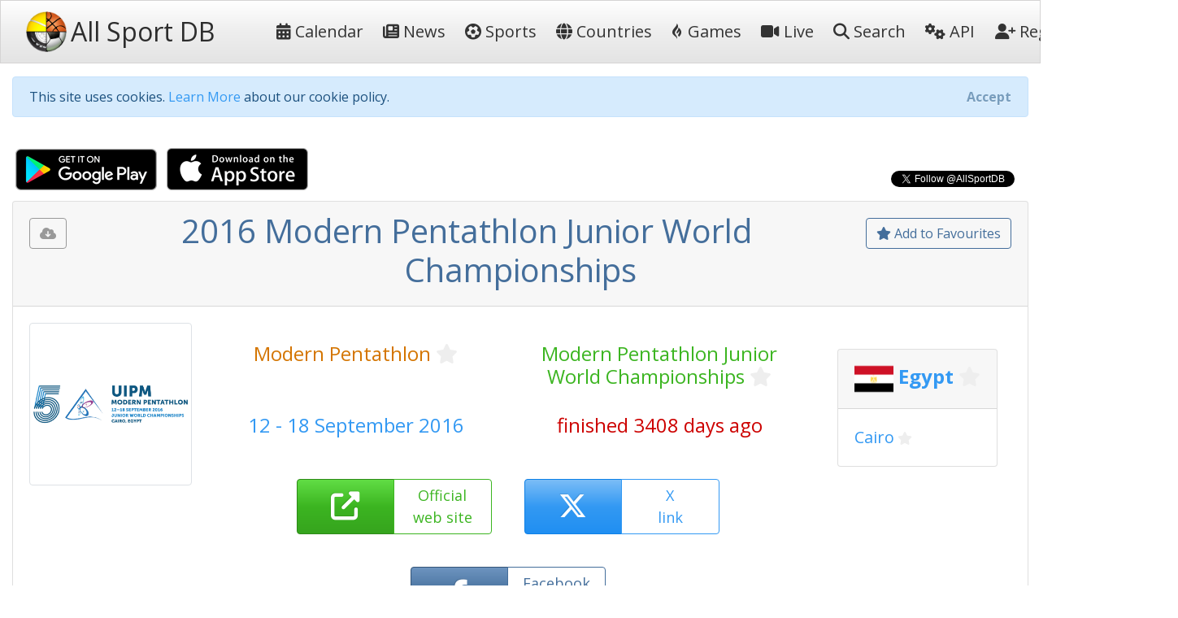

--- FILE ---
content_type: text/html; charset=utf-8
request_url: https://allsportdb.com/Events/2016-Modern-Pentathlon-Junior-World-Championships-1642
body_size: 8784
content:

<!DOCTYPE html>
<html lang="en-gb">
<head>
    <meta charset="utf-8" />
    <meta name="viewport" content="width=device-width, initial-scale=1.0" />
    <meta name="keywords" content="sport, sport calendar, world sport calendar, sport database, world sport events, sport events, sport events database, sports calendar, world sports calendar, sports database, world sports events, sports events, sports events database, live stream, tickets, 2016 Modern Pentathlon Junior World Championships" />
        <meta name="description" content="AllSportDB contains details of hundreds of sport events around the world and allows sports fans to keep track of their favourite sports - 2016 Modern Pentathlon Junior World Championships" />
    <meta name="classification" content="Sport, Sports, All Sports, World Sports, live stream, tickets" />
    <meta name="author" content="AllSportDB.com" />
    <meta name="copyright" content="AllSportDB.com" />
    <title>2016 Modern Pentathlon Junior World Championships</title>
    <link rel="icon" type="image/png" href="/favicon.png" />
    <link rel="shortcut icon" type="image/png" href="/favicon.png" />
    <link rel="apple-touch-icon" href="/img/apple-touch-icon.png" />
    <link rel="apple-touch-icon" sizes="72x72" href="/img/apple-touch-icon-72x72.png" />
    <link rel="apple-touch-icon" sizes="114x114" href="/img/apple-touch-icon-114x114.png" />
    <link rel="apple-touch-icon" sizes="144x144" href="/img/apple-touch-icon-144x144.png" />
    <link rel="stylesheet" href="/css/site.css?v2" />
    <link rel="stylesheet" href="/css/bootstrap.css" />
    <link rel="stylesheet" href="https://code.jquery.com/ui/1.12.1/themes/cupertino/jquery-ui.css">

    <link rel="stylesheet" href="/css/fontawesome.css" />
    <link rel="stylesheet" href="/css/brands.css" />
    <link rel="stylesheet" href="/css/solid.css" />

    <!-- Google Tag Manager -->
    <script>
        (function (w, d, s, l, i) {
            w[l] = w[l] || []; w[l].push({
                'gtm.start':
                    new Date().getTime(), event: 'gtm.js'
            }); var f = d.getElementsByTagName(s)[0],
                j = d.createElement(s), dl = l != 'dataLayer' ? '&l=' + l : ''; j.async = true; j.src =
                    'https://www.googletagmanager.com/gtm.js?id=' + i + dl; f.parentNode.insertBefore(j, f);
        })(window, document, 'script', 'dataLayer', 'GTM-KBHH6L');</script>
    <!-- End Google Tag Manager -->
    
        <meta name="twitter:card" content="product" />
        <meta name="twitter:site" content="&amp;AllSportDB" />
        <meta name="twitter:creator" content="&amp;AllSportDB" />
        <meta name="twitter:domain" content="allsportdb.com" />
        <meta name="twitter:title" content="2016 Modern Pentathlon Junior World Championships" />
        <meta name="twitter:description" content="AllSportDB contains details of hundreds of sport events around the world and allows sports fans to keep track of their favourite sports - 2016 Modern Pentathlon Junior World Championships" />
        <meta name="twitter:image" content="https://storage.allsportdb.com/orig/event/4fd41c1d-7ea7-4531-8049-6d5e12e3ebad" />
        <meta name="twitter:label1" content="Dates" />
        <meta name="twitter:data1" content="12 - 18 September 2016" />
        <meta name="twitter:label2" content="Location" />
        <meta name="twitter:data2" content="Egypt Cairo" />
        <meta property="og:url" content="https://allsportdb.com/Events/2016-Modern-Pentathlon-Junior-World-Championships-1642" />
        <meta property="og:type" content="website" />
        <meta property="og:title" content="2016 Modern Pentathlon Junior World Championships" />
        <meta property="og:description" content="AllSportDB contains details of hundreds of sport events around the world and allows sports fans to keep track of their favourite sports - 2016 Modern Pentathlon Junior World Championships" />
        <meta property="og:image" content="https://storage.allsportdb.com/orig/event/4fd41c1d-7ea7-4531-8049-6d5e12e3ebad" />
        <meta property="fb:app_id" content="1563707857244995" />
        <link rel="canonical" href="https://allsportdb.com/Events/2016-Modern-Pentathlon-Junior-World-Championships-1642" />

</head>
<body>

    <!-- Google Tag Manager (noscript) -->
    <noscript>
        <iframe src="https://www.googletagmanager.com/ns.html?id=GTM-KBHH6L"
                height="0" width="0" style="display:none;visibility:hidden"></iframe>
    </noscript>
    <!-- End Google Tag Manager (noscript) -->

    <header>
        <nav class="navbar navbar-expand-lg navbar-light bg-light">
            <div class="container-fluid">
                <a class="navbar-brand text-nowrap" href="/">
                    <img src="/img/logo.png" height="50" width="50" title="AllSportDB.com Logo" alt="AllSportDB.com Logo" />&nbsp;<span class="h2 align-middle pr-5">All Sport DB</span>
                </a>
                <button class="navbar-toggler" type="button" data-bs-toggle="collapse" data-bs-target=".navbar-collapse" aria-controls="navbarSupportedContent" aria-expanded="false" aria-label="Toggle navigation">
                    <span class="navbar-toggler-icon"></span>
                </button>
                <div class="navbar-collapse collapse" id="navbarColor03">
                    <ul class="navbar-nav flex-grow-1">
                        <li class="nav-item">
                            <a class="nav-link text-dark text-nowrap" href="/"><i class="far fa-calendar-alt"></i>&nbsp;Calendar</a>
                        </li>
                        <li class="nav-item">
                            <a class="nav-link text-dark text-nowrap" href="/Home/News"><i class="far fa-newspaper"></i>&nbsp;News</a>
                        </li>
                        <li class="nav-item">
                            <a class="nav-link text-dark text-nowrap" href="/Home/SportIndex"><i class="fa-solid fa-futbol"></i>&nbsp;Sports</a>
                        </li>
                        <li class="nav-item">
                            <a class="nav-link text-dark text-nowrap" href="/Home/CountryIndex"><i class="fa-solid fa-globe"></i>&nbsp;Countries</a>
                        </li>
                        <li class="nav-item">
                            <a class="nav-link text-dark text-nowrap" href="/Home/Games"><i class="fa-brands fa-gripfire"></i>&nbsp;Games</a>
                        </li>
                        <li class="nav-item">
                            <a class="nav-link text-dark text-nowrap" href="/Home/LiveIndex"><i class="fa-solid fa-video"></i>&nbsp;Live</a>
                        </li>
                        <li class="nav-item">
                            <a class="nav-link text-dark text-nowrap" href="/Home/Search"><i class="fa-solid fa-search"></i>&nbsp;Search</a>
                        </li>
                        <li class="nav-item">
                            <a class="nav-link text-dark text-nowrap" href="/Home/ApiIndex"><i class="fa-solid fa-cogs"></i>&nbsp;API</a>
                        </li>
                    </ul>
                    
<ul class="navbar-nav">
        <li class="nav-item">
            <form class="form-inline" action="/Home/Login?returnUrl=https%3A%2F%2Fallsportdb.com%2FEvents%2F2016-Modern-Pentathlon-Junior-World-Championships-1642" method="post">
                <button type="submit" class="nav-link btn btn-link text-dark text-nowrap"><i class="fa-solid fa-user-plus"></i>&nbsp;Register</button>
            <input name="__RequestVerificationToken" type="hidden" value="CfDJ8MZzsMkoLeRMoIegHJdUBxIzPLzBEu5-vJ1JVccPU9R6KhLInVB21d3JSjrP-sQVMGbDwt06Uy_0lUMVtcDWBV5to7JkW5wWKjUA2uTce0P_mqf0iiFd0DBb3-iISTL25ADHHeJ_3fHZT24hX0TBS2I" /></form>
        </li>
        <li class="nav-item">
            <form class="form-inline" action="/Home/Login?returnUrl=https%3A%2F%2Fallsportdb.com%2FEvents%2F2016-Modern-Pentathlon-Junior-World-Championships-1642" method="post">
                <button type="submit" class="nav-link btn btn-link text-dark text-nowrap"><i class="fa-solid fa-sign-in-alt"></i>&nbsp;Login</button>
            <input name="__RequestVerificationToken" type="hidden" value="CfDJ8MZzsMkoLeRMoIegHJdUBxIzPLzBEu5-vJ1JVccPU9R6KhLInVB21d3JSjrP-sQVMGbDwt06Uy_0lUMVtcDWBV5to7JkW5wWKjUA2uTce0P_mqf0iiFd0DBb3-iISTL25ADHHeJ_3fHZT24hX0TBS2I" /></form>
        </li>
</ul>

                </div>
            </div>
        </nav>
    </header>


    <!-- Begin Facebook button setup script -->
    <div id="fb-root"></div>
    <script async defer crossorigin="anonymous" src="https://connect.facebook.net/en_GB/sdk.js#xfbml=1&version=v6.0&appId=1563707857244995&autoLogAppEvents=1"></script>
    <!-- End Facebook button setup script -->
    <!-- Begin Twitter button setup script -->
    <script async src="https://platform.twitter.com/widgets.js" charset="utf-8"></script>
    <!-- End Twitter button setup script -->

    <div class="container-fluid" style="max-width: 1600px;">
        


        <div id="cookieConsent" class="alert alert-info alert-dismissible fade show mt-3" role="alert">
            This site uses cookies. <a href="/Home/Cookies">Learn More</a> about our cookie policy.
            <button type="button" class="accept-policy close" data-bs-dismiss="alert" aria-label="Close" data-cookie-string=".AspNet.Consent=yes; expires=Sun, 17 Jan 2027 23:08:53 GMT; path=/; secure; samesite=none">
                <span aria-hidden="true">Accept</span>
            </button>
        </div>
        <script>
            (function () {
                var button = document.querySelector("#cookieConsent button[data-cookie-string]");
                button.addEventListener("click", function (event) {
                    document.cookie = button.dataset.cookieString;
                }, false);
            })();
        </script>

        
    <!-- Modal -->
    <div class="modal fade" id="showRegisterPopUpModal" tabindex="-1" role="dialog" aria-labelledby="showRegisterPopUpModalLabel" aria-hidden="true">
        <div class="modal-dialog modal-dialog-centered" role="document">
            <div class="modal-content">
                <div class="modal-header">
                    <h5 class="modal-title" id="showRegisterPopUpModalLabel">Create free personal account</h5>
                </div>
                <div class="modal-body justify-content-center p-4">

                    <div class="alert alert-primary" role="alert">
                        <span class="lead">Benefits for registered users:</span>
                        <ul class="py-3">
                            <li>Select favourite sports, countries, cities, etc.</li>
                            <li>Get email notifications on event updates</li>
                            <li>Get AllSportDB newsletter</li>
                        </ul>
                        <form class="form-inline" action="/Home/Login?returnUrl=https%3A%2F%2Fallsportdb.com%2FEvents%2F2016-Modern-Pentathlon-Junior-World-Championships-1642" method="post">
                            <button type="submit" class="btn btn-primary text-nowrap"><i class="fa-solid fa-user-plus"></i><span class="">&nbsp;Register / Login</span></button>
                        <input name="__RequestVerificationToken" type="hidden" value="CfDJ8MZzsMkoLeRMoIegHJdUBxIzPLzBEu5-vJ1JVccPU9R6KhLInVB21d3JSjrP-sQVMGbDwt06Uy_0lUMVtcDWBV5to7JkW5wWKjUA2uTce0P_mqf0iiFd0DBb3-iISTL25ADHHeJ_3fHZT24hX0TBS2I" /></form>
                    </div>

                </div>
                    <div class="modal-footer">
                        <button type="button" class="accept-policy close" data-bs-dismiss="modal" aria-label="Close" data-cookie-string="registerpopupclosed=true">
                            <span aria-hidden="true">Close&nbsp;&times;</span>
                        </button>
                    </div>
                </div>
        </div>
    </div>
    <script>
        (function () {
            var button = document.querySelector("#showRegisterPopUpModal button[data-cookie-string]");
            button.addEventListener("click", function (event) {
                var d = new Date();
                var exdays = 365;
                d.setTime(d.getTime() + (exdays * 24 * 60 * 60 * 1000));
                var expires = "expires=" + d.toUTCString();
                document.cookie = button.dataset.cookieString + ";" + expires + ";path=/;secure;samesite=strict";
            }, false);
        })();

        window.addEventListener("load", function () {
            setTimeout(function () {
                $('#showRegisterPopUpModal').modal('show');
            }, 4000);
        });
    </script>


        


        <main role="main">
            

<script type="application/ld&#x2B;json">
    {
    "@context": "http://schema.org",
    "@type": "SportsEvent",
    "name": "2016 Modern Pentathlon Junior World Championships",
    "description": "2016 Modern Pentathlon Junior World Championships",

        "startDate" : "2016-09-12",
        "endDate" : "2016-09-18",
    "url" : "https://allsportdb.com/Events/2016-Modern-Pentathlon-Junior-World-Championships-1642",
        "image" : ["https://storage.allsportdb.com/orig/event/4fd41c1d-7ea7-4531-8049-6d5e12e3ebad"],
    "performer" : {},
    "location" : [
            {
            "@type" : "City",
            "name" : "Cairo",
            "address" : "Cairo, Egypt"
            }
    ]}
</script>

<div class="row justify-content-between">
    <div class="col-auto">
        <a class="px-1" href='https://play.google.com/store/apps/details?id=com.LorusSoftware.AllSportDBLive'><img alt='Get it on Google Play' src='/img/app_download_google.png' /></a>
        <a class="px-1" href='https://itunes.apple.com/us/app/all-sport-db-live/id1541527180'><img alt='Download on the App Store' src='/img/app_download_apple.png' /></a>
    </div>
    <div class="col-auto mt-3">
        
    <div>
        <div class="text-right">
            <div class="fb-like" data-href="https://allsportdb.com/Events/2016-Modern-Pentathlon-Junior-World-Championships-1642" data-width="" data-layout="button_count" data-action="like" data-size="small" data-share="true"></div>
        </div>
        <div class="text-right">
            <a href="https://twitter.com/AllSportDB?ref_src=twsrc%5Etfw" class="twitter-follow-button align-middle" data-show-count="true">Follow @AllSportDB</a>
        </div>
    </div>

    </div>
</div>

<div itemscope itemtype="http://schema.org/Event">

    <div class="card">
        <div class="card-header text-center">
            
<div class="float-left pt-2">
    <div class="btn btn-outline-secondary" title="Please login to download iCalendar" data-bs-toggle="tooltip" data-placement="bottom"><i class="fa-solid fa-cloud-download-alt"></i></div>
</div>

            
<div class="float-right pt-2">
        <a href="/UserAccount/AddFavouriteEvent/1642?mode=1" class="btn btn-outline-primary" title="Add to Favourites to get notified about updates and changes" data-bs-toggle="tooltip" data-placement="bottom"><i class="far fa-star"></i>&nbsp;Add to Favourites</a>
</div>
            <h1 itemprop="name" class="text-primary">
                2016 Modern Pentathlon Junior World Championships
            </h1>
        </div>
        
<div class="card-body position-relative">
    

    <div class="row">
            <div class="col-auto">
                <img src="https://storage.allsportdb.com/orig/event/4fd41c1d-7ea7-4531-8049-6d5e12e3ebad" style="max-width: 200px; max-height: 200px;" class="img-thumbnail rounded" alt="2016 Modern Pentathlon Junior World Championships" />
            </div>
            <link rel="image_src" href="https://storage.allsportdb.com/orig/event/4fd41c1d-7ea7-4531-8049-6d5e12e3ebad" />
        <div class="col">
            <div class="row justify-content-center pt-4">
                <div class="col h4 text-center">
                    <a href="/Sports/Modern-Pentathlon" class="text-warning">Modern Pentathlon</a>
                    
<a href="#" class="link-fav-selected text-warning small" data-object-type="Sport" data-id="46" title="Remove from Favourite Sports" style="display:none" data-bs-toggle="tooltip" data-placement="bottom"><i class="fa-solid fa-star"></i></a>
<a href="#" class="link-fav-deselected text-light" data-object-type="Sport" data-id="46" title="Add to Favourite Sports" style="display:inline" data-bs-toggle="tooltip" data-placement="bottom"><i class="far fa-star"></i></a>

                </div>
                <div class="col h4 text-center">
                    <a href="/Competitions/Modern-Pentathlon-Junior-World-Championships-232" class="text-success">Modern Pentathlon Junior World Championships</a>
                    
<a href="#" class="link-fav-selected text-success small" data-object-type="Competition" data-id="232" title="Remove from Favourite Competitions" style="display:none" data-bs-toggle="tooltip" data-placement="bottom"><i class="fa-solid fa-star"></i></a>
<a href="#" class="link-fav-deselected text-light" data-object-type="Competition" data-id="232" title="Add to Favourite Competitions" style="display:inline" data-bs-toggle="tooltip" data-placement="bottom"><i class="far fa-star"></i></a>

                </div>
            </div>
            <div class="row justify-content-center pt-4">
                <div class="col h4 text-center text-info">
                    12 - 18 September 2016
                </div>
                <div class="col h4 text-center text-danger">
                    finished 3408 days ago
                </div>
            </div>
            <div class="row justify-content-center pt-4">

                    <div class="btn-group faevent" title="Website: http://www.uipmworld.org/event/uipm-junior-world-championships-2" role="button" data-bs-toggle="tooltip" data-placement="bottom">
                        <a href='http://www.uipmworld.org/event/uipm-junior-world-championships-2' target=" _blank" class="btn btn-success faeventlink">
                            <i class="fa-solid fa-external-link-alt"></i>
                        </a>
                        <a href='http://www.uipmworld.org/event/uipm-junior-world-championships-2' target=" _blank" class="btn btn-outline-success faeventtext">
                            Official<br />web site
                        </a>
                    </div>
                    <div class="btn-group faevent" title="X tags: @WorldPentathlon" role="button" data-bs-toggle="tooltip" data-placement="bottom">
                        <a href='https://twitter.com/WorldPentathlon' target="_blank" class="btn btn-info faeventlink">
                            <i class="fa-brands fa-x-twitter"></i>
                        </a>
                        <a href='https://twitter.com/WorldPentathlon' target="_blank" class="btn btn-outline-info faeventtext">
                            X<br />link
                        </a>
                    </div>
                    <div class="btn-group faevent" title="Facebook Page: https://www.facebook.com/WorldPentathlon" role="button" data-bs-toggle="tooltip" data-placement="bottom">
                        <a href='https://www.facebook.com/WorldPentathlon' target="_blank" class="btn btn-primary faeventlink">
                            <i class="fa-brands fa-facebook-f"></i>
                        </a>
                        <a href='https://www.facebook.com/WorldPentathlon' target="_blank" class="btn btn-outline-primary faeventtext">
                            Facebook<br />page
                        </a>
                    </div>
            </div>
        </div>
            <div class="justify-content-center p-4">
                
    <div class="card m-2">
        <h4 class="card-header">

            <img src="https://storage.allsportdb.com/flags/flag-eg.png" alt="Egypt" width="48" height="48" align="middle" />

                <a href="/Countries/Egypt" class="text-info font-weight-bold">Egypt</a>
                
<a href="#" class="link-fav-selected text-info font-weight-bold" data-object-type="Country" data-id="125" title="Remove from Favourite Countries" style="display:none" data-bs-toggle="tooltip" data-placement="bottom"><i class="fa-solid fa-star"></i></a>
<a href="#" class="link-fav-deselected text-light" data-object-type="Country" data-id="125" title="Add to Favourite Countries" style="display:inline" data-bs-toggle="tooltip" data-placement="bottom"><i class="far fa-star"></i></a>


        </h4>
        <div class="card-body">

                    <a href="/Locations/Cairo-4306" class="lead text-info">Cairo</a>
                    
<a href="#" class="link-fav-selected text-info" data-object-type="Location" data-id="4306" title="Remove from Favourite Cities" style="display:none" data-bs-toggle="tooltip" data-placement="bottom"><i class="fa-solid fa-star"></i></a>
<a href="#" class="link-fav-deselected text-light" data-object-type="Location" data-id="4306" title="Add to Favourite Cities" style="display:inline" data-bs-toggle="tooltip" data-placement="bottom"><i class="far fa-star"></i></a>

        </div>
    </div>
    <br />

            </div>
    </div>
</div>
    </div>


    <br />

    <div class="row">
        <div class="col">
            
<div class="card mb-3">
    <div class="card-header">
        Event Details
    </div>
    <div class="card-body">
        <table class="table table-hover table-borderless table-responsive">
            <tr>
                <th>
                    Sport
                </th>
                <td>
                    &#x1F93B;
                    <a href="/Sports/Modern-Pentathlon" class="text-warning">Modern Pentathlon</a>
                    
<a href="#" class="link-fav-selected text-warning" data-object-type="Sport" data-id="46" title="Remove from Favourite Sports" style="display:none" data-bs-toggle="tooltip" data-placement="bottom"><i class="fa-solid fa-star"></i></a>
<a href="#" class="link-fav-deselected text-light" data-object-type="Sport" data-id="46" title="Add to Favourite Sports" style="display:inline" data-bs-toggle="tooltip" data-placement="bottom"><i class="far fa-star"></i></a>

                </td>
            </tr>
            <tr>
                <th>
                    Competition
                </th>
                <td>
                    <a href="/Competitions/Modern-Pentathlon-Junior-World-Championships-232" class="text-success">Modern Pentathlon Junior World Championships</a>
                    
<a href="#" class="link-fav-selected text-success" data-object-type="Competition" data-id="232" title="Remove from Favourite Competitions" style="display:none" data-bs-toggle="tooltip" data-placement="bottom"><i class="fa-solid fa-star"></i></a>
<a href="#" class="link-fav-deselected text-light" data-object-type="Competition" data-id="232" title="Add to Favourite Competitions" style="display:inline" data-bs-toggle="tooltip" data-placement="bottom"><i class="far fa-star"></i></a>

                </td>
            </tr>
            <tr>
                <th>
                    Event
                </th>
                <td>
                    2016
                </td>
            </tr>
            <tr>
                <th>
                    Date From
                </th>
                <td>
                        <time itemprop="startDate" datetime='2016-09-12'>12 September 2016</time>
                </td>
            </tr>
            <tr>
                <th>
                    Date To
                </th>
                <td>
                        <time itemprop="endDate" datetime='2016-09-18'>18 September 2016</time>
                </td>
            </tr>
            <tr>
                <th>
                    Status
                </th>
                <td>
                    <span class="text-danger">finished 3408 days ago</span>
                </td>
            </tr>
                <tr>
                    <th>
                        Website
                    <td class="text-nowrap">
                        <a href='http://www.uipmworld.org/event/uipm-junior-world-championships-2' target="_blank" title="http://www.uipmworld.org/event/uipm-junior-world-championships-2"><i class="fa-solid fa-external-link-alt text-success"></i>&nbsp;&nbsp;http://www.uipmworld.org/event/uipm-juni...</a>
                    </td>
                </tr>
        </table>
    </div>
</div>

        </div>
        <div class="col">
            
<div class="card mb-3">
    <div class="card-header">
        Competition Details
    </div>
    <div class="card-body">
        <table class="table table-hover table-borderless table-responsive">
            <tr>
                <th>
                    Competition
                </th>
                <td>
                    <a href="/Competitions/Modern-Pentathlon-Junior-World-Championships-232" class="text-success">Modern Pentathlon Junior World Championships</a>
                    
<a href="#" class="link-fav-selected text-success" data-object-type="Competition" data-id="232" title="Remove from Favourite Competitions" style="display:none" data-bs-toggle="tooltip" data-placement="bottom"><i class="fa-solid fa-star"></i></a>
<a href="#" class="link-fav-deselected text-light" data-object-type="Competition" data-id="232" title="Add to Favourite Competitions" style="display:inline" data-bs-toggle="tooltip" data-placement="bottom"><i class="far fa-star"></i></a>

                </td>
            </tr>
            <tr>
                <th>
                    Age Group
                </th>
                <td>
                    U21
                </td>
            </tr>
            <tr>
                <th>
                    Gender
                </th>
                <td>
                    Mixed
                </td>
            </tr>
            <tr>
                <th>
                    Continent
                </th>
                <td>
                    World
                </td>
            </tr>
                <tr>
                    <th>
                        Website
                    </th>
                    <td class="text-nowrap">
                        <a href='https://www.uipmworld.org' target="_blank"><i class="fa-solid fa-external-link-alt text-success"></i>&nbsp;&nbsp;https://www.uipmworld.org</a>
                    </td>
                </tr>
                <tr>
                    <th>
                        Calendar
                    </th>
                    <td class="text-nowrap">
                        <a href='https://www.uipmworld.org/events' target="_blank"><i class="far fa-calendar-alt text-warning"></i>&nbsp;&nbsp;https://www.uipmworld.org/events</a>
                    </td>
                </tr>
                <tr>
                    <th class="text-nowrap">
                        Facebook Page
                    </th>
                    <td class="text-nowrap">
                        <a href='https://www.facebook.com/WorldPentathlon' target="_blank"><i class="fa-brands fa-facebook-f text-primary"></i>&nbsp;&nbsp;https://www.facebook.com/WorldPentathlon</a>
                    </td>
                </tr>
                <tr>
                    <th>
                        X Tag
                    </th>
                    <td class="text-nowrap">
                        <a href='https://twitter.com/WorldPentathlon' target="_blank" title="@WorldPentathlon"><i class="fa-brands fa-x-twitter text-info"></i>&nbsp;&nbsp;@WorldPentathlon</a>
                    </td>
                </tr>
        </table>
    </div>
</div>

        </div>
        <div class="col">
            
<div class="card mb-3">
    <div class="card-header">
        Related Events
    </div>
    <div class="card-body overflow-auto" style="max-height: 500px;">
        <table class="table table-sm table-hover table-borderless">
                <tr class="">
                        <td class="align-middle">
                            <img src="https://storage.allsportdb.com/thumb/comp/d9392315-84ad-436a-b87c-f7606109a85a" title="2026 Modern Pentathlon Junior World Championships" data-bs-toggle="tooltip" data-placement="bottom" style="max-height: 50px; max-width: 50px;" />
                        </td>
                        <td class="align-middle">
                            <a href="/Events/2026-Modern-Pentathlon-Junior-World-Championships-19093" class="text-primary font-weight-bold" style="" title="2026 Modern Pentathlon Junior World Championships" data-bs-toggle="tooltip" data-placement="bottom">2026 </a>
                            
    <div class="small">
            <img src="https://storage.allsportdb.com/flags/flag-lt.png" alt='Lithuania' title='Lithuania' style="width: 20px; height: 20px;" />
            <a href="/Countries/Lithuania" class="text-info font-weight-bold">Lithuania</a>
            
<a href="#" class="link-fav-selected text-info font-weight-bold" data-object-type="Country" data-id="17" title="Remove from Favourite Countries" style="display:none" data-bs-toggle="tooltip" data-placement="bottom"><i class="fa-solid fa-star"></i></a>
<a href="#" class="link-fav-deselected text-light" data-object-type="Country" data-id="17" title="Add to Favourite Countries" style="display:inline" data-bs-toggle="tooltip" data-placement="bottom"><i class="far fa-star"></i></a>

            <a href="/Locations/Kaunas-3355" class="text-info">Kaunas</a>
            
<a href="#" class="link-fav-selected text-info" data-object-type="Location" data-id="3355" title="Remove from Favourite Cities" style="display:none" data-bs-toggle="tooltip" data-placement="bottom"><i class="fa-solid fa-star"></i></a>
<a href="#" class="link-fav-deselected text-light" data-object-type="Location" data-id="3355" title="Add to Favourite Cities" style="display:inline" data-bs-toggle="tooltip" data-placement="bottom"><i class="far fa-star"></i></a>

    </div>
    <div itemprop="location" itemscope itemtype="http://schema.org/Place">
            <meta itemprop="name" content="Kaunas" />
            <span itemprop="geo" itemscope itemtype="http://schema.org/GeoCoordinates">
                <meta itemprop="latitude" content="54.900000" />
                <meta itemprop="longitude" content="23.933000" />
            </span>
            <span itemprop="address" itemscope itemtype="http://schema.org/PostalAddress">
                <meta itemprop="addressCountry" content="Lithuania" />
                <meta itemprop="addressLocality" content="Kaunas" />
            </span>
    </div>

                        </td>
                </tr>
                <tr class="">
                        <td class="align-middle">
                            <img src="https://storage.allsportdb.com/thumb/comp/d9392315-84ad-436a-b87c-f7606109a85a" title="2025 Modern Pentathlon Junior World Championships" data-bs-toggle="tooltip" data-placement="bottom" style="max-height: 50px; max-width: 50px;" />
                        </td>
                        <td class="align-middle">
                            <a href="/Events/2025-Modern-Pentathlon-Junior-World-Championships-17156" class="text-primary font-weight-bold" style="text-decoration: line-through;" title="2025 Modern Pentathlon Junior World Championships" data-bs-toggle="tooltip" data-placement="bottom">2025 </a>
                            
    <div class="small">
            <img src="https://storage.allsportdb.com/flags/flag-hu.png" alt='Hungary' title='Hungary' style="width: 20px; height: 20px;" />
            <a href="/Countries/Hungary" class="text-info font-weight-bold">Hungary</a>
            
<a href="#" class="link-fav-selected text-info font-weight-bold" data-object-type="Country" data-id="13" title="Remove from Favourite Countries" style="display:none" data-bs-toggle="tooltip" data-placement="bottom"><i class="fa-solid fa-star"></i></a>
<a href="#" class="link-fav-deselected text-light" data-object-type="Country" data-id="13" title="Add to Favourite Countries" style="display:inline" data-bs-toggle="tooltip" data-placement="bottom"><i class="far fa-star"></i></a>

            <a href="/Locations/Sz&#xE9;kesfeh&#xE9;rv&#xE1;r-4189" class="text-info">Sz&#xE9;kesfeh&#xE9;rv&#xE1;r</a>
            
<a href="#" class="link-fav-selected text-info" data-object-type="Location" data-id="4189" title="Remove from Favourite Cities" style="display:none" data-bs-toggle="tooltip" data-placement="bottom"><i class="fa-solid fa-star"></i></a>
<a href="#" class="link-fav-deselected text-light" data-object-type="Location" data-id="4189" title="Add to Favourite Cities" style="display:inline" data-bs-toggle="tooltip" data-placement="bottom"><i class="far fa-star"></i></a>

    </div>
    <div itemprop="location" itemscope itemtype="http://schema.org/Place">
            <meta itemprop="name" content="Sz&#xE9;kesfeh&#xE9;rv&#xE1;r" />
            <span itemprop="geo" itemscope itemtype="http://schema.org/GeoCoordinates">
                <meta itemprop="latitude" content="47.188770" />
                <meta itemprop="longitude" content="18.413840" />
            </span>
            <span itemprop="address" itemscope itemtype="http://schema.org/PostalAddress">
                <meta itemprop="addressCountry" content="Hungary" />
                <meta itemprop="addressLocality" content="Sz&#xE9;kesfeh&#xE9;rv&#xE1;r" />
            </span>
    </div>

                        </td>
                </tr>
                <tr class="">
                        <td class="align-middle">
                            <img src="https://storage.allsportdb.com/thumb/comp/d9392315-84ad-436a-b87c-f7606109a85a" title="2024 Modern Pentathlon Junior World Championships" data-bs-toggle="tooltip" data-placement="bottom" style="max-height: 50px; max-width: 50px;" />
                        </td>
                        <td class="align-middle">
                            <a href="/Events/2024-Modern-Pentathlon-Junior-World-Championships-15627" class="text-primary font-weight-bold" style="text-decoration: line-through;" title="2024 Modern Pentathlon Junior World Championships" data-bs-toggle="tooltip" data-placement="bottom">2024 </a>
                            
    <div class="small">
            <img src="https://storage.allsportdb.com/flags/flag-eg.png" alt='Egypt' title='Egypt' style="width: 20px; height: 20px;" />
            <a href="/Countries/Egypt" class="text-info font-weight-bold">Egypt</a>
            
<a href="#" class="link-fav-selected text-info font-weight-bold" data-object-type="Country" data-id="125" title="Remove from Favourite Countries" style="display:none" data-bs-toggle="tooltip" data-placement="bottom"><i class="fa-solid fa-star"></i></a>
<a href="#" class="link-fav-deselected text-light" data-object-type="Country" data-id="125" title="Add to Favourite Countries" style="display:inline" data-bs-toggle="tooltip" data-placement="bottom"><i class="far fa-star"></i></a>

            <a href="/Locations/Alexandria-6259" class="text-info">Alexandria</a>
            
<a href="#" class="link-fav-selected text-info" data-object-type="Location" data-id="6259" title="Remove from Favourite Cities" style="display:none" data-bs-toggle="tooltip" data-placement="bottom"><i class="fa-solid fa-star"></i></a>
<a href="#" class="link-fav-deselected text-light" data-object-type="Location" data-id="6259" title="Add to Favourite Cities" style="display:inline" data-bs-toggle="tooltip" data-placement="bottom"><i class="far fa-star"></i></a>

    </div>
    <div itemprop="location" itemscope itemtype="http://schema.org/Place">
            <meta itemprop="name" content="Alexandria" />
            <span itemprop="geo" itemscope itemtype="http://schema.org/GeoCoordinates">
                <meta itemprop="latitude" content="31.200000" />
                <meta itemprop="longitude" content="29.917000" />
            </span>
            <span itemprop="address" itemscope itemtype="http://schema.org/PostalAddress">
                <meta itemprop="addressCountry" content="Egypt" />
                <meta itemprop="addressLocality" content="Alexandria" />
            </span>
    </div>

                        </td>
                </tr>
                <tr class="">
                        <td class="align-middle">
                            <img src="https://storage.allsportdb.com/thumb/event/a349421d-df1b-459c-a42f-40fc852d6db7" title="2023 Modern Pentathlon Junior World Championships" data-bs-toggle="tooltip" data-placement="bottom" style="max-height: 50px; max-width: 50px;" />
                        </td>
                        <td class="align-middle">
                            <a href="/Events/2023-Modern-Pentathlon-Junior-World-Championships-14460" class="text-primary font-weight-bold" style="text-decoration: line-through;" title="2023 Modern Pentathlon Junior World Championships" data-bs-toggle="tooltip" data-placement="bottom">2023 </a>
                            
    <div class="small">
            <img src="https://storage.allsportdb.com/flags/flag-lt.png" alt='Lithuania' title='Lithuania' style="width: 20px; height: 20px;" />
            <a href="/Countries/Lithuania" class="text-info font-weight-bold">Lithuania</a>
            
<a href="#" class="link-fav-selected text-info font-weight-bold" data-object-type="Country" data-id="17" title="Remove from Favourite Countries" style="display:none" data-bs-toggle="tooltip" data-placement="bottom"><i class="fa-solid fa-star"></i></a>
<a href="#" class="link-fav-deselected text-light" data-object-type="Country" data-id="17" title="Add to Favourite Countries" style="display:inline" data-bs-toggle="tooltip" data-placement="bottom"><i class="far fa-star"></i></a>

            <a href="/Locations/Druskininkai-4389" class="text-info">Druskininkai</a>
            
<a href="#" class="link-fav-selected text-info" data-object-type="Location" data-id="4389" title="Remove from Favourite Cities" style="display:none" data-bs-toggle="tooltip" data-placement="bottom"><i class="fa-solid fa-star"></i></a>
<a href="#" class="link-fav-deselected text-light" data-object-type="Location" data-id="4389" title="Add to Favourite Cities" style="display:inline" data-bs-toggle="tooltip" data-placement="bottom"><i class="far fa-star"></i></a>

    </div>
    <div itemprop="location" itemscope itemtype="http://schema.org/Place">
            <meta itemprop="name" content="Druskininkai" />
            <span itemprop="geo" itemscope itemtype="http://schema.org/GeoCoordinates">
                <meta itemprop="latitude" content="54.017000" />
                <meta itemprop="longitude" content="23.967000" />
            </span>
            <span itemprop="address" itemscope itemtype="http://schema.org/PostalAddress">
                <meta itemprop="addressCountry" content="Lithuania" />
                <meta itemprop="addressLocality" content="Druskininkai" />
            </span>
    </div>

                        </td>
                </tr>
                <tr class="">
                        <td class="align-middle">
                            <img src="https://storage.allsportdb.com/thumb/event/395504bc-6f67-4252-8c5c-9e2ec6eccddb" title="2022 Modern Pentathlon Junior World Championships" data-bs-toggle="tooltip" data-placement="bottom" style="max-height: 50px; max-width: 50px;" />
                        </td>
                        <td class="align-middle">
                            <a href="/Events/2022-Modern-Pentathlon-Junior-World-Championships-11564" class="text-primary font-weight-bold" style="text-decoration: line-through;" title="2022 Modern Pentathlon Junior World Championships" data-bs-toggle="tooltip" data-placement="bottom">2022 </a>
                            
    <div class="small">
            <img src="https://storage.allsportdb.com/flags/flag-pl.png" alt='Poland' title='Poland' style="width: 20px; height: 20px;" />
            <a href="/Countries/Poland" class="text-info font-weight-bold">Poland</a>
            
<a href="#" class="link-fav-selected text-info font-weight-bold" data-object-type="Country" data-id="22" title="Remove from Favourite Countries" style="display:none" data-bs-toggle="tooltip" data-placement="bottom"><i class="fa-solid fa-star"></i></a>
<a href="#" class="link-fav-deselected text-light" data-object-type="Country" data-id="22" title="Add to Favourite Countries" style="display:inline" data-bs-toggle="tooltip" data-placement="bottom"><i class="far fa-star"></i></a>

            <a href="/Locations/Zielona-G&#xF3;ra-6953" class="text-info">Zielona G&#xF3;ra</a>
            
<a href="#" class="link-fav-selected text-info" data-object-type="Location" data-id="6953" title="Remove from Favourite Cities" style="display:none" data-bs-toggle="tooltip" data-placement="bottom"><i class="fa-solid fa-star"></i></a>
<a href="#" class="link-fav-deselected text-light" data-object-type="Location" data-id="6953" title="Add to Favourite Cities" style="display:inline" data-bs-toggle="tooltip" data-placement="bottom"><i class="far fa-star"></i></a>

    </div>
    <div itemprop="location" itemscope itemtype="http://schema.org/Place">
            <meta itemprop="name" content="Zielona G&#xF3;ra" />
            <span itemprop="geo" itemscope itemtype="http://schema.org/GeoCoordinates">
                <meta itemprop="latitude" content="51.933000" />
                <meta itemprop="longitude" content="15.500000" />
            </span>
            <span itemprop="address" itemscope itemtype="http://schema.org/PostalAddress">
                <meta itemprop="addressCountry" content="Poland" />
                <meta itemprop="addressLocality" content="Zielona G&#xF3;ra" />
            </span>
    </div>

                        </td>
                </tr>
                <tr class="">
                        <td class="align-middle">
                            <img src="https://storage.allsportdb.com/thumb/event/a24cff55-7f0f-4f09-8d8f-d0c6fc228fc4" title="2021 Modern Pentathlon Junior World Championships" data-bs-toggle="tooltip" data-placement="bottom" style="max-height: 50px; max-width: 50px;" />
                        </td>
                        <td class="align-middle">
                            <a href="/Events/2021-Modern-Pentathlon-Junior-World-Championships-8679" class="text-primary font-weight-bold" style="text-decoration: line-through;" title="2021 Modern Pentathlon Junior World Championships" data-bs-toggle="tooltip" data-placement="bottom">2021 </a>
                            
    <div class="small">
            <img src="https://storage.allsportdb.com/flags/flag-eg.png" alt='Egypt' title='Egypt' style="width: 20px; height: 20px;" />
            <a href="/Countries/Egypt" class="text-info font-weight-bold">Egypt</a>
            
<a href="#" class="link-fav-selected text-info font-weight-bold" data-object-type="Country" data-id="125" title="Remove from Favourite Countries" style="display:none" data-bs-toggle="tooltip" data-placement="bottom"><i class="fa-solid fa-star"></i></a>
<a href="#" class="link-fav-deselected text-light" data-object-type="Country" data-id="125" title="Add to Favourite Countries" style="display:inline" data-bs-toggle="tooltip" data-placement="bottom"><i class="far fa-star"></i></a>

            <a href="/Locations/Alexandria-6259" class="text-info">Alexandria</a>
            
<a href="#" class="link-fav-selected text-info" data-object-type="Location" data-id="6259" title="Remove from Favourite Cities" style="display:none" data-bs-toggle="tooltip" data-placement="bottom"><i class="fa-solid fa-star"></i></a>
<a href="#" class="link-fav-deselected text-light" data-object-type="Location" data-id="6259" title="Add to Favourite Cities" style="display:inline" data-bs-toggle="tooltip" data-placement="bottom"><i class="far fa-star"></i></a>

    </div>
    <div itemprop="location" itemscope itemtype="http://schema.org/Place">
            <meta itemprop="name" content="Alexandria" />
            <span itemprop="geo" itemscope itemtype="http://schema.org/GeoCoordinates">
                <meta itemprop="latitude" content="31.200000" />
                <meta itemprop="longitude" content="29.917000" />
            </span>
            <span itemprop="address" itemscope itemtype="http://schema.org/PostalAddress">
                <meta itemprop="addressCountry" content="Egypt" />
                <meta itemprop="addressLocality" content="Alexandria" />
            </span>
    </div>

                        </td>
                </tr>
                <tr class="">
                        <td class="align-middle">
                            <img src="https://storage.allsportdb.com/thumb/event/a8bb77c6-9eaf-440b-a751-7763d464fdf1" title="2019 Modern Pentathlon Junior World Championships" data-bs-toggle="tooltip" data-placement="bottom" style="max-height: 50px; max-width: 50px;" />
                        </td>
                        <td class="align-middle">
                            <a href="/Events/2019-Modern-Pentathlon-Junior-World-Championships-7231" class="text-primary font-weight-bold" style="text-decoration: line-through;" title="2019 Modern Pentathlon Junior World Championships" data-bs-toggle="tooltip" data-placement="bottom">2019 </a>
                            
    <div class="small">
            <img src="https://storage.allsportdb.com/flags/flag-pl.png" alt='Poland' title='Poland' style="width: 20px; height: 20px;" />
            <a href="/Countries/Poland" class="text-info font-weight-bold">Poland</a>
            
<a href="#" class="link-fav-selected text-info font-weight-bold" data-object-type="Country" data-id="22" title="Remove from Favourite Countries" style="display:none" data-bs-toggle="tooltip" data-placement="bottom"><i class="fa-solid fa-star"></i></a>
<a href="#" class="link-fav-deselected text-light" data-object-type="Country" data-id="22" title="Add to Favourite Countries" style="display:inline" data-bs-toggle="tooltip" data-placement="bottom"><i class="far fa-star"></i></a>

            <a href="/Locations/Drzonkow-4303" class="text-info">Drzonkow</a>
            
<a href="#" class="link-fav-selected text-info" data-object-type="Location" data-id="4303" title="Remove from Favourite Cities" style="display:none" data-bs-toggle="tooltip" data-placement="bottom"><i class="fa-solid fa-star"></i></a>
<a href="#" class="link-fav-deselected text-light" data-object-type="Location" data-id="4303" title="Add to Favourite Cities" style="display:inline" data-bs-toggle="tooltip" data-placement="bottom"><i class="far fa-star"></i></a>

    </div>
    <div itemprop="location" itemscope itemtype="http://schema.org/Place">
            <meta itemprop="name" content="Drzonkow" />
            <span itemprop="geo" itemscope itemtype="http://schema.org/GeoCoordinates">
                <meta itemprop="latitude" content="51.883000" />
                <meta itemprop="longitude" content="15.567000" />
            </span>
            <span itemprop="address" itemscope itemtype="http://schema.org/PostalAddress">
                <meta itemprop="addressCountry" content="Poland" />
                <meta itemprop="addressLocality" content="Drzonkow" />
            </span>
    </div>

                        </td>
                </tr>
                <tr class="">
                        <td class="align-middle">
                            <img src="https://storage.allsportdb.com/thumb/event/79ce0f6b-17cc-40f2-ae0a-eab632696d48" title="2018 Modern Pentathlon Junior World Championships" data-bs-toggle="tooltip" data-placement="bottom" style="max-height: 50px; max-width: 50px;" />
                        </td>
                        <td class="align-middle">
                            <a href="/Events/2018-Modern-Pentathlon-Junior-World-Championships-5503" class="text-primary font-weight-bold" style="text-decoration: line-through;" title="2018 Modern Pentathlon Junior World Championships" data-bs-toggle="tooltip" data-placement="bottom">2018 </a>
                            
    <div class="small">
            <img src="https://storage.allsportdb.com/flags/flag-cz.png" alt='Czech Republic' title='Czech Republic' style="width: 20px; height: 20px;" />
            <a href="/Countries/Czech-Republic" class="text-info font-weight-bold">Czech Republic</a>
            
<a href="#" class="link-fav-selected text-info font-weight-bold" data-object-type="Country" data-id="7" title="Remove from Favourite Countries" style="display:none" data-bs-toggle="tooltip" data-placement="bottom"><i class="fa-solid fa-star"></i></a>
<a href="#" class="link-fav-deselected text-light" data-object-type="Country" data-id="7" title="Add to Favourite Countries" style="display:inline" data-bs-toggle="tooltip" data-placement="bottom"><i class="far fa-star"></i></a>

            <a href="/Locations/Kladno-5662" class="text-info">Kladno</a>
            
<a href="#" class="link-fav-selected text-info" data-object-type="Location" data-id="5662" title="Remove from Favourite Cities" style="display:none" data-bs-toggle="tooltip" data-placement="bottom"><i class="fa-solid fa-star"></i></a>
<a href="#" class="link-fav-deselected text-light" data-object-type="Location" data-id="5662" title="Add to Favourite Cities" style="display:inline" data-bs-toggle="tooltip" data-placement="bottom"><i class="far fa-star"></i></a>

    </div>
    <div itemprop="location" itemscope itemtype="http://schema.org/Place">
            <meta itemprop="name" content="Kladno" />
            <span itemprop="geo" itemscope itemtype="http://schema.org/GeoCoordinates">
                <meta itemprop="latitude" content="50.150000" />
                <meta itemprop="longitude" content="14.100000" />
            </span>
            <span itemprop="address" itemscope itemtype="http://schema.org/PostalAddress">
                <meta itemprop="addressCountry" content="Czech Republic" />
                <meta itemprop="addressLocality" content="Kladno" />
            </span>
    </div>

                        </td>
                </tr>
                <tr class="">
                        <td class="align-middle">
                            <img src="https://storage.allsportdb.com/thumb/event/2391759d-b4d3-4d20-93ea-802da7534d84" title="2017 Modern Pentathlon Junior World Championships" data-bs-toggle="tooltip" data-placement="bottom" style="max-height: 50px; max-width: 50px;" />
                        </td>
                        <td class="align-middle">
                            <a href="/Events/2017-Modern-Pentathlon-Junior-World-Championships-4036" class="text-primary font-weight-bold" style="text-decoration: line-through;" title="2017 Modern Pentathlon Junior World Championships" data-bs-toggle="tooltip" data-placement="bottom">2017 </a>
                            
    <div class="small">
            <img src="https://storage.allsportdb.com/flags/flag-hu.png" alt='Hungary' title='Hungary' style="width: 20px; height: 20px;" />
            <a href="/Countries/Hungary" class="text-info font-weight-bold">Hungary</a>
            
<a href="#" class="link-fav-selected text-info font-weight-bold" data-object-type="Country" data-id="13" title="Remove from Favourite Countries" style="display:none" data-bs-toggle="tooltip" data-placement="bottom"><i class="fa-solid fa-star"></i></a>
<a href="#" class="link-fav-deselected text-light" data-object-type="Country" data-id="13" title="Add to Favourite Countries" style="display:inline" data-bs-toggle="tooltip" data-placement="bottom"><i class="far fa-star"></i></a>

            <a href="/Locations/Sz&#xE9;kesfeh&#xE9;rv&#xE1;r-4189" class="text-info">Sz&#xE9;kesfeh&#xE9;rv&#xE1;r</a>
            
<a href="#" class="link-fav-selected text-info" data-object-type="Location" data-id="4189" title="Remove from Favourite Cities" style="display:none" data-bs-toggle="tooltip" data-placement="bottom"><i class="fa-solid fa-star"></i></a>
<a href="#" class="link-fav-deselected text-light" data-object-type="Location" data-id="4189" title="Add to Favourite Cities" style="display:inline" data-bs-toggle="tooltip" data-placement="bottom"><i class="far fa-star"></i></a>

    </div>
    <div itemprop="location" itemscope itemtype="http://schema.org/Place">
            <meta itemprop="name" content="Sz&#xE9;kesfeh&#xE9;rv&#xE1;r" />
            <span itemprop="geo" itemscope itemtype="http://schema.org/GeoCoordinates">
                <meta itemprop="latitude" content="47.188770" />
                <meta itemprop="longitude" content="18.413840" />
            </span>
            <span itemprop="address" itemscope itemtype="http://schema.org/PostalAddress">
                <meta itemprop="addressCountry" content="Hungary" />
                <meta itemprop="addressLocality" content="Sz&#xE9;kesfeh&#xE9;rv&#xE1;r" />
            </span>
    </div>

                        </td>
                </tr>
                <tr class="border">
                        <td class="align-middle">
                            <img src="https://storage.allsportdb.com/thumb/event/4fd41c1d-7ea7-4531-8049-6d5e12e3ebad" title="2016 Modern Pentathlon Junior World Championships" data-bs-toggle="tooltip" data-placement="bottom" style="max-height: 50px; max-width: 50px;" />
                        </td>
                        <td class="align-middle">
                            <a href="/Events/2016-Modern-Pentathlon-Junior-World-Championships-1642" class="text-primary font-weight-bold" style="text-decoration: line-through;" title="2016 Modern Pentathlon Junior World Championships" data-bs-toggle="tooltip" data-placement="bottom">2016 </a>
                            
    <div class="small">
            <img src="https://storage.allsportdb.com/flags/flag-eg.png" alt='Egypt' title='Egypt' style="width: 20px; height: 20px;" />
            <a href="/Countries/Egypt" class="text-info font-weight-bold">Egypt</a>
            
<a href="#" class="link-fav-selected text-info font-weight-bold" data-object-type="Country" data-id="125" title="Remove from Favourite Countries" style="display:none" data-bs-toggle="tooltip" data-placement="bottom"><i class="fa-solid fa-star"></i></a>
<a href="#" class="link-fav-deselected text-light" data-object-type="Country" data-id="125" title="Add to Favourite Countries" style="display:inline" data-bs-toggle="tooltip" data-placement="bottom"><i class="far fa-star"></i></a>

            <a href="/Locations/Cairo-4306" class="text-info">Cairo</a>
            
<a href="#" class="link-fav-selected text-info" data-object-type="Location" data-id="4306" title="Remove from Favourite Cities" style="display:none" data-bs-toggle="tooltip" data-placement="bottom"><i class="fa-solid fa-star"></i></a>
<a href="#" class="link-fav-deselected text-light" data-object-type="Location" data-id="4306" title="Add to Favourite Cities" style="display:inline" data-bs-toggle="tooltip" data-placement="bottom"><i class="far fa-star"></i></a>

    </div>
    <div itemprop="location" itemscope itemtype="http://schema.org/Place">
            <meta itemprop="name" content="Cairo" />
            <span itemprop="geo" itemscope itemtype="http://schema.org/GeoCoordinates">
                <meta itemprop="latitude" content="30.050000" />
                <meta itemprop="longitude" content="31.233000" />
            </span>
            <span itemprop="address" itemscope itemtype="http://schema.org/PostalAddress">
                <meta itemprop="addressCountry" content="Egypt" />
                <meta itemprop="addressLocality" content="Cairo" />
            </span>
    </div>

                        </td>
                </tr>
                <tr class="">
                        <td class="align-middle">
                            <img src="https://storage.allsportdb.com/thumb/event/31a11979-dcdf-4014-b5f4-ba5d8ab9ea62" title="2015 Modern Pentathlon Junior World Championships" data-bs-toggle="tooltip" data-placement="bottom" style="max-height: 50px; max-width: 50px;" />
                        </td>
                        <td class="align-middle">
                            <a href="/Events/2015-Modern-Pentathlon-Junior-World-Championships-1641" class="text-primary font-weight-bold" style="text-decoration: line-through;" title="2015 Modern Pentathlon Junior World Championships" data-bs-toggle="tooltip" data-placement="bottom">2015 </a>
                            
    <div class="small">
            <img src="https://storage.allsportdb.com/flags/flag-mx.png" alt='Mexico' title='Mexico' style="width: 20px; height: 20px;" />
            <a href="/Countries/Mexico" class="text-info font-weight-bold">Mexico</a>
            
<a href="#" class="link-fav-selected text-info font-weight-bold" data-object-type="Country" data-id="47" title="Remove from Favourite Countries" style="display:none" data-bs-toggle="tooltip" data-placement="bottom"><i class="fa-solid fa-star"></i></a>
<a href="#" class="link-fav-deselected text-light" data-object-type="Country" data-id="47" title="Add to Favourite Countries" style="display:inline" data-bs-toggle="tooltip" data-placement="bottom"><i class="far fa-star"></i></a>

            <a href="/Locations/Mexico-City-4187" class="text-info">Mexico City</a>
            
<a href="#" class="link-fav-selected text-info" data-object-type="Location" data-id="4187" title="Remove from Favourite Cities" style="display:none" data-bs-toggle="tooltip" data-placement="bottom"><i class="fa-solid fa-star"></i></a>
<a href="#" class="link-fav-deselected text-light" data-object-type="Location" data-id="4187" title="Add to Favourite Cities" style="display:inline" data-bs-toggle="tooltip" data-placement="bottom"><i class="far fa-star"></i></a>

    </div>
    <div itemprop="location" itemscope itemtype="http://schema.org/Place">
            <meta itemprop="name" content="Mexico City" />
            <span itemprop="geo" itemscope itemtype="http://schema.org/GeoCoordinates">
                <meta itemprop="latitude" content="19.433000" />
                <meta itemprop="longitude" content="-99.133000" />
            </span>
            <span itemprop="address" itemscope itemtype="http://schema.org/PostalAddress">
                <meta itemprop="addressCountry" content="Mexico" />
                <meta itemprop="addressLocality" content="Mexico City" />
            </span>
    </div>

                        </td>
                </tr>
                <tr class="">
                        <td class="align-middle">
                            <img src="https://storage.allsportdb.com/thumb/comp/d9392315-84ad-436a-b87c-f7606109a85a" title="2014 Modern Pentathlon Junior World Championships" data-bs-toggle="tooltip" data-placement="bottom" style="max-height: 50px; max-width: 50px;" />
                        </td>
                        <td class="align-middle">
                            <a href="/Events/2014-Modern-Pentathlon-Junior-World-Championships-1638" class="text-primary font-weight-bold" style="text-decoration: line-through;" title="2014 Modern Pentathlon Junior World Championships" data-bs-toggle="tooltip" data-placement="bottom">2014 </a>
                            
    <div class="small">
            <img src="https://storage.allsportdb.com/flags/flag-pl.png" alt='Poland' title='Poland' style="width: 20px; height: 20px;" />
            <a href="/Countries/Poland" class="text-info font-weight-bold">Poland</a>
            
<a href="#" class="link-fav-selected text-info font-weight-bold" data-object-type="Country" data-id="22" title="Remove from Favourite Countries" style="display:none" data-bs-toggle="tooltip" data-placement="bottom"><i class="fa-solid fa-star"></i></a>
<a href="#" class="link-fav-deselected text-light" data-object-type="Country" data-id="22" title="Add to Favourite Countries" style="display:inline" data-bs-toggle="tooltip" data-placement="bottom"><i class="far fa-star"></i></a>

            <a href="/Locations/Drzonkow-4303" class="text-info">Drzonkow</a>
            
<a href="#" class="link-fav-selected text-info" data-object-type="Location" data-id="4303" title="Remove from Favourite Cities" style="display:none" data-bs-toggle="tooltip" data-placement="bottom"><i class="fa-solid fa-star"></i></a>
<a href="#" class="link-fav-deselected text-light" data-object-type="Location" data-id="4303" title="Add to Favourite Cities" style="display:inline" data-bs-toggle="tooltip" data-placement="bottom"><i class="far fa-star"></i></a>

    </div>
    <div itemprop="location" itemscope itemtype="http://schema.org/Place">
            <meta itemprop="name" content="Drzonkow" />
            <span itemprop="geo" itemscope itemtype="http://schema.org/GeoCoordinates">
                <meta itemprop="latitude" content="51.883000" />
                <meta itemprop="longitude" content="15.567000" />
            </span>
            <span itemprop="address" itemscope itemtype="http://schema.org/PostalAddress">
                <meta itemprop="addressCountry" content="Poland" />
                <meta itemprop="addressLocality" content="Drzonkow" />
            </span>
    </div>

                        </td>
                </tr>
                <tr class="">
                        <td class="align-middle">
                            <img src="https://storage.allsportdb.com/thumb/comp/d9392315-84ad-436a-b87c-f7606109a85a" title="2013 Modern Pentathlon Junior World Championships" data-bs-toggle="tooltip" data-placement="bottom" style="max-height: 50px; max-width: 50px;" />
                        </td>
                        <td class="align-middle">
                            <a href="/Events/2013-Modern-Pentathlon-Junior-World-Championships-782" class="text-primary font-weight-bold" style="text-decoration: line-through;" title="2013 Modern Pentathlon Junior World Championships" data-bs-toggle="tooltip" data-placement="bottom">2013 </a>
                            
    <div class="small">
            <img src="https://storage.allsportdb.com/flags/flag-hu.png" alt='Hungary' title='Hungary' style="width: 20px; height: 20px;" />
            <a href="/Countries/Hungary" class="text-info font-weight-bold">Hungary</a>
            
<a href="#" class="link-fav-selected text-info font-weight-bold" data-object-type="Country" data-id="13" title="Remove from Favourite Countries" style="display:none" data-bs-toggle="tooltip" data-placement="bottom"><i class="fa-solid fa-star"></i></a>
<a href="#" class="link-fav-deselected text-light" data-object-type="Country" data-id="13" title="Add to Favourite Countries" style="display:inline" data-bs-toggle="tooltip" data-placement="bottom"><i class="far fa-star"></i></a>

            <a href="/Locations/Budapest-3449" class="text-info">Budapest</a>
            
<a href="#" class="link-fav-selected text-info" data-object-type="Location" data-id="3449" title="Remove from Favourite Cities" style="display:none" data-bs-toggle="tooltip" data-placement="bottom"><i class="fa-solid fa-star"></i></a>
<a href="#" class="link-fav-deselected text-light" data-object-type="Location" data-id="3449" title="Add to Favourite Cities" style="display:inline" data-bs-toggle="tooltip" data-placement="bottom"><i class="far fa-star"></i></a>

    </div>
    <div itemprop="location" itemscope itemtype="http://schema.org/Place">
            <meta itemprop="name" content="Budapest" />
            <span itemprop="geo" itemscope itemtype="http://schema.org/GeoCoordinates">
                <meta itemprop="latitude" content="47.471940" />
                <meta itemprop="longitude" content="19.050280" />
            </span>
            <span itemprop="address" itemscope itemtype="http://schema.org/PostalAddress">
                <meta itemprop="addressCountry" content="Hungary" />
                <meta itemprop="addressLocality" content="Budapest" />
            </span>
    </div>

                        </td>
                </tr>
        </table>
    </div>
</div>

        </div>
    </div>


    <br />

    
<div class="card">
    <div class="card-header">
        <i class="fa-solid fa-globe"></i>&nbsp;&nbsp;Event Location(s)
    </div>
    <div class="card-body">
        <table class="table table-hover table-borderless">
            <tr>
                <th>
                    Country
                </th>
                <th>
                    City
                </th>
                <th>

                </th>
            </tr>
                <tr itemprop="location" itemscope itemtype="http://schema.org/Place">
                    <td>
                        <div class="font-weight-bold">
                                <a href="/Countries/Egypt">
                                    <img src="https://storage.allsportdb.com/flags/flag-eg.png" alt="Egypt" width="20" height="20" align="middle" />
                                    Egypt
                                    
<a href="#" class="link-fav-selected text-info font-weight-bold" data-object-type="Country" data-id="125" title="Remove from Favourite Countries" style="display:none" data-bs-toggle="tooltip" data-placement="bottom"><i class="fa-solid fa-star"></i></a>
<a href="#" class="link-fav-deselected text-light" data-object-type="Country" data-id="125" title="Add to Favourite Countries" style="display:inline" data-bs-toggle="tooltip" data-placement="bottom"><i class="far fa-star"></i></a>

                                </a>
                        </div>
                    </td>
                    <td>
                        <a href="/Locations/Cairo-4306" style="" itemprop="name">Cairo</a>
                        
<a href="#" class="link-fav-selected text-info" data-object-type="Location" data-id="4306" title="Remove from Favourite Cities" style="display:none" data-bs-toggle="tooltip" data-placement="bottom"><i class="fa-solid fa-star"></i></a>
<a href="#" class="link-fav-deselected text-light" data-object-type="Location" data-id="4306" title="Add to Favourite Cities" style="display:inline" data-bs-toggle="tooltip" data-placement="bottom"><i class="far fa-star"></i></a>


                        <span itemprop="geo" itemscope itemtype="http://schema.org/GeoCoordinates">
                            <meta itemprop="latitude" content="30.050000" />
                            <meta itemprop="longitude" content="31.233000" />
                        </span>

                        <span itemprop="address" itemscope itemtype="http://schema.org/PostalAddress">
                            <meta itemprop="addressCountry" content="Egypt" />
                            <meta itemprop="addressLocality" content="Cairo" />
                        </span>
                    </td>

                </tr>
        </table>
        <div>
        </div>

    </div>
</div>



</div>

<br />


        <div class="card">
            <div class="card-header">
                <i class="fa-solid fa-map-marked-alt"></i>&nbsp;&nbsp;Map
            </div>
            <div class="card-body">
                <div class="text-center overflow-auto">
                    <a href="/Home/MapLocation/2007023744" target="_blank" title="Click to open dynamic map">
                        <img src="https://maps.googleapis.com/maps/api/staticmap?size=640x500&amp;zoom=7&amp;markers=color:red%7Clabel:C%7C30.050000,31.233000&amp;key=AIzaSyA6MoU0g4wsZyXtBKNIdLHj2749WMe9UyA" alt="map" />
                    </a>
                </div>
            </div>
        </div>


    <br />
    <div class="row">
        <div class="col">
            
<div class="card">
    <div class="card-header">
        <i class="fa-solid fa-plane-departure"></i>&nbsp;&nbsp;Flight Search
    </div>
    <div class="card-body">
        <div data-skyscanner-widget="SearchWidget"
             data-locale="en-GB"
             data-market="GB"
             data-currency="GBP"
             data-flight-outbound-date='2016-09-11'
             data-flight-inbound-date='2016-09-19'
             data-destination-name="'Cairo Egypt'"
             data-origin-geo-lookup="true"></div>
        <script src="https://widgets.skyscanner.net/widget-server/js/loader.js" async></script>
    </div>
</div>

        </div>
        <div class="col">
            
<div class="card">
    <div class="card-header">
        <i class="fa-solid fa-hotel"></i>&nbsp;&nbsp;Hotel Search
    </div>
    <div class="card-body">
        <div data-skyscanner-widget="HotelSearchWidget"
             data-locale="en-GB"
             data-market="GB"
             data-currency="GBP"
             data-destination-name="'Cairo Egypt'"
             data-hotel-check-in-date='2016-09-11'
             data-hotel-check-out-date='2016-09-19'></div>
        <script src="https://widgets.skyscanner.net/widget-server/js/loader.js" async></script>
    </div>
</div>

        </div>
        <div class="col">
            
<div class="card">
    <div class="card-header">
        <i class="fa-solid fa-car"></i>&nbsp;&nbsp;Car Hire Search
    </div>
    <div class="card-body">
        <div data-skyscanner-widget="CarHireWidget"
             data-locale="en-GB"
             data-market="GB"
             data-currency="GBP"
             data-destination-name="'Cairo'"
             data-car-pick-up-date='2016-09-11'
             data-car-drop-off-date='2016-09-19'></div>
    </div>
    <script src="https://widgets.skyscanner.net/widget-server/js/loader.js" async></script>
</div>

        </div>
    </div>


        </main>
    </div>

    <footer class="footer text-muted text-center mt-4 border-top font-weight-bold">
        <div class="container-fluid">
            <br />
            <div class="p-1">
                <a href="/Home/About">About</a> |
                <a href="/Home/Privacy">Privacy Policy</a> |
                <a href="/Home/Terms">Terms And Conditions</a> |
                <a href="/Home/Cookies">Cookie Policy</a>
            </div>
            <div class="p-1">
                Copyright &copy; <a href="https://www.lorus-software.co.uk" target="_blank">Lorus Software Limited</a>
                2012 - 2026
            </div>
            <div class="p-1">
                Contact: <a href="/cdn-cgi/l/email-protection#a9cfcccccdcbc8cac2e9c8c5c5dad9c6dbddcdcb87cac6c496dadccbc3cccadd94fecccbdac0ddcc8c9b99cfcccccdcbc8cac2"><span class="__cf_email__" data-cfemail="2e484b4b4a4c4f4d456e4f42425d5e415c5a4a4c004d4143">[email&#160;protected]</span></a>
            </div>
            <br />
            <div class="p-1 h1">
                <a class="p-3" href="https://www.facebook.com/AllSportDB" title="AllSportDB on Facebook" target="_blank"><i class="fa-brands fa-facebook-f" style="color: #3b5998;"></i></a>
                <a class="p-3" href="https://twitter.com/AllSportDB" title="AllSportDB on X" target="_blank"><i class="fa-brands fa-x-twitter" style="color: #00acee;"></i></a>
                <a class="p-3" href="https://allsportdb.wordpress.com" title="AllSportDB on Wordpress" target="_blank"><i class="fa-brands fa-wordpress-simple" style="color: #21759b;"></i></a>
                <a class="p-3" href="https://allsportdb.blogspot.co.uk" title="AllSportDB on Blogger" target="_blank"><i class="fa-brands fa-blogger-b" style="color: #fc4f08;"></i></a>
                <a class="p-3" href="https://allsportdb.com/Feed" title="RSS feed of AllSportDB" target="_blank"><i class="fa-solid fa-rss" style="color: #ee802f;"></i></a>
            </div>
            <br />
            <div class="p-1">
                <a class="p-1" href='https://play.google.com/store/apps/details?id=com.LorusSoftware.AllSportDBLive'><img alt='Get it on Google Play' src='/img/app_download_google.png' /></a>
                <a class="p-1" href='https://itunes.apple.com/us/app/all-sport-db-live/id1541527180'><img alt='Download on the App Store' src='/img/app_download_apple.png' /></a>
            </div>
            <hr />
            <div>
                <p class="small mx-auto" style="max-width: 1050px;">
                    *Disclaimer:
                    - Event information presented on AllSportDB.com may not be fully accurate.
                    - Event logos may be protected by copyright and trademark of their owners.
                    - Presentation of these logos on AllSportDB.com web site and associated online platforms and mobile applications is considered to qualify as 'Fair dealing' in United Kingdom law.
                </p>
            </div>
            <br />
            &nbsp;
        </div>
    </footer>

    <!-- Modal -->
    <div class="modal fade" id="favouritesErrorModal" tabindex="-1" role="dialog" aria-labelledby="favouritesErrorModalLabel" aria-hidden="true">
        <div class="modal-dialog modal-dialog-centered" role="document">
            <div class="modal-content">
                <div class="modal-header">
                    <h5 class="modal-title" id="favouritesErrorModalLabel">Add to Favourites</h5>
                    <button type="button" class="close" data-bs-dismiss="modal" aria-label="Close">
                        <span aria-hidden="true">&times;</span>
                    </button>
                </div>
                <div class="modal-body h4 text-primary font-weight-bold">
                    You are not logged in. Please login or register.
                </div>
                <div class="modal-footer">
                    <button type="button" class="btn btn-primary" data-bs-dismiss="modal">Close</button>
                </div>
            </div>
        </div>
    </div>

    <script data-cfasync="false" src="/cdn-cgi/scripts/5c5dd728/cloudflare-static/email-decode.min.js"></script><script src="https://code.jquery.com/jquery-3.6.0.min.js"></script>
    <script src="https://code.jquery.com/ui/1.13.2/jquery-ui.min.js"></script>
    <script src="https://cdn.jsdelivr.net/npm/bootstrap@5.1.3/dist/js/bootstrap.bundle.min.js" integrity="sha384-ka7Sk0Gln4gmtz2MlQnikT1wXgYsOg+OMhuP+IlRH9sENBO0LRn5q+8nbTov4+1p" crossorigin="anonymous"></script>

    <script src="/js/site.js"></script>

    

    <script type="text/javascript">var infolinks_pid = 3372385; var infolinks_wsid = 0;</script>
    <script type="text/javascript" src="//resources.infolinks.com/js/infolinks_main.js"></script>
<script defer src="https://static.cloudflareinsights.com/beacon.min.js/vcd15cbe7772f49c399c6a5babf22c1241717689176015" integrity="sha512-ZpsOmlRQV6y907TI0dKBHq9Md29nnaEIPlkf84rnaERnq6zvWvPUqr2ft8M1aS28oN72PdrCzSjY4U6VaAw1EQ==" data-cf-beacon='{"version":"2024.11.0","token":"ad59247884ec46689ccbcb9e6429ccba","r":1,"server_timing":{"name":{"cfCacheStatus":true,"cfEdge":true,"cfExtPri":true,"cfL4":true,"cfOrigin":true,"cfSpeedBrain":true},"location_startswith":null}}' crossorigin="anonymous"></script>
</body>
</html>
